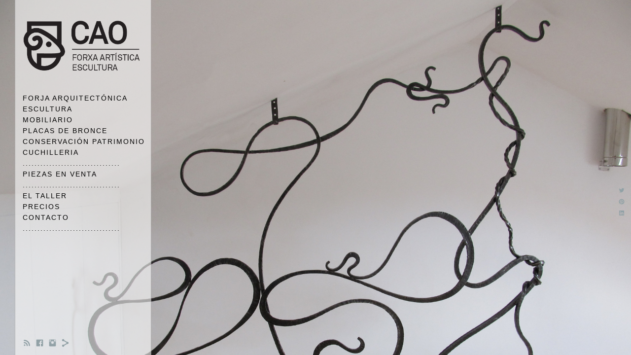

--- FILE ---
content_type: text/html; charset=UTF-8
request_url: https://www.obradoiroscao.com/balcones/
body_size: 8919
content:
<!doctype html>
<html lang="es" site-body ng-controller="baseController" prefix="og: http://ogp.me/ns#">
<head>
        <title>Balcones</title>
    <base href="/">
    <meta charset="UTF-8">
    <meta http-equiv="X-UA-Compatible" content="IE=edge,chrome=1">
    <meta name="viewport" content="width=device-width, initial-scale=1">

    <link rel="manifest" href="/manifest.webmanifest">

			<meta name="description" content="balcón de forja realizado de forma totalmente artesanal en la fragua,">
	
    <meta name="keywords" content="obradoiroscao.com, Balcones, Forja, forjador, fragua, herrero, hierro forjado, forgeron, blacksmith, art nouveau, modernismo, art deco, vintage, barandilla forja, pasamanos forja, cancilla forja, lámpara forja, medieval, forjado, hierro, forja artística, forja modernista, forja tradicional, forja contemporánea, yunque, galicia, coruña, forxa, ferreiro, artesania, modernism, iron, iron work, obradoiros cao, obradoiroscao, obradoiros, cao, telmo, telmo cao">
    <meta name="generator" content="obradoiroscao.com">
    <meta name="author" content="obradoiroscao.com">

    <meta itemprop="name" content="Balcones">
    <meta itemprop="url" content="https://www.obradoiroscao.com/balcones/">

    <link rel="alternate" type="application/rss+xml" title="RSS Balcones" href="/extra/rss" />
    <!-- Open Graph data -->
    <meta property="og:title" name="title" content="Balcones">

	        <meta property="og:description" name="description" content="balcón de forja realizado de forma totalmente artesanal en la fragua,">
	
    <meta property="og:site_name" content="Obradoiros Cao">
    <meta property="og:url" content="https://www.obradoiroscao.com/balcones/">
    <meta property="og:type" content="website">

            <!--    This part will not change dynamically: except for Gallery image-->

    <meta property="og:image" content="https://dvqlxo2m2q99q.cloudfront.net/000_clients/213200/page/21320016344t2jK.jpg">
    <meta property="og:image:height" content="1080">
    <meta property="og:image:width" content="1621">

    
    <meta property="fb:app_id" content="291101395346738">

    <!-- Twitter Card data -->
    <meta name="twitter:url" content="https://www.obradoiroscao.com/balcones/">
    <meta name="twitter:title" content="Balcones">

			<meta name="twitter:description" content="balcón de forja realizado de forma totalmente artesanal en la fragua,">
	
	<meta name="twitter:site" content="Obradoiros Cao">
    <meta name="twitter:creator" content="obradoiroscao.com">

    <link rel="dns-prefetch" href="https://cdn.portfolioboxdns.com">

    	
	<link rel="icon" href="https://dvqlxo2m2q99q.cloudfront.net/000_clients/213200/file/32x32-213200JlNyDepE.ico" type="image/x-icon" />
    <link rel="shortcut icon" href="https://dvqlxo2m2q99q.cloudfront.net/000_clients/213200/file/32x32-213200JlNyDepE.png" type="image/png" />
    <link rel="apple-touch-icon" sizes="57x57" href="https://dvqlxo2m2q99q.cloudfront.net/000_clients/213200/file/57x57-213200JlNyDepE.png" type="image/png" />
	<link rel="apple-touch-icon" sizes="114x114" href="https://dvqlxo2m2q99q.cloudfront.net/000_clients/213200/file/114x114-213200JlNyDepE.png" type="image/png" />
	<link rel="apple-touch-icon" sizes="72x72" href="https://dvqlxo2m2q99q.cloudfront.net/000_clients/213200/file/72x72-213200JlNyDepE.png" type="image/png" />
	<link rel="apple-touch-icon" sizes="144x144" href="https://dvqlxo2m2q99q.cloudfront.net/000_clients/213200/file/144x144-213200JlNyDepE.png" type="image/png" />
	<link rel="apple-touch-icon" sizes="60x60" href="https://dvqlxo2m2q99q.cloudfront.net/000_clients/213200/file/60x60-213200JlNyDepE.png" type="image/png" />
	<link rel="apple-touch-icon" sizes="120x120" href="https://dvqlxo2m2q99q.cloudfront.net/000_clients/213200/file/120x120-213200JlNyDepE.png" type="image/png" />
	<link rel="apple-touch-icon" sizes="76x76" href="https://dvqlxo2m2q99q.cloudfront.net/000_clients/213200/file/76x76-213200JlNyDepE.png" type="image/png" />
	<link rel="apple-touch-icon" sizes="152x152" href="https://dvqlxo2m2q99q.cloudfront.net/000_clients/213200/file/152x152-213200JlNyDepE.png" type="image/png" />
	<link rel="apple-touch-icon" sizes="196x196" href="https://dvqlxo2m2q99q.cloudfront.net/000_clients/213200/file/196x196-213200JlNyDepE.png" type="image/png" />
	<link rel="mask-icon" href="https://dvqlxo2m2q99q.cloudfront.net/000_clients/213200/file/16x16-213200JlNyDepE.svg">
	<link rel="icon" href="https://dvqlxo2m2q99q.cloudfront.net/000_clients/213200/file/196x196-213200JlNyDepE.png" type="image/png" />
	<link rel="icon" href="https://dvqlxo2m2q99q.cloudfront.net/000_clients/213200/file/192x192-213200JlNyDepE.png" type="image/png" />
	<link rel="icon" href="https://dvqlxo2m2q99q.cloudfront.net/000_clients/213200/file/168x168-213200JlNyDepE.png" type="image/png" />
	<link rel="icon" href="https://dvqlxo2m2q99q.cloudfront.net/000_clients/213200/file/96x96-213200JlNyDepE.png" type="image/png" />
	<link rel="icon" href="https://dvqlxo2m2q99q.cloudfront.net/000_clients/213200/file/48x48-213200JlNyDepE.png" type="image/png" />
	<link rel="icon" href="https://dvqlxo2m2q99q.cloudfront.net/000_clients/213200/file/32x32-213200JlNyDepE.png" type="image/png" />
	<link rel="icon" href="https://dvqlxo2m2q99q.cloudfront.net/000_clients/213200/file/16x16-213200JlNyDepE.png" type="image/png" />
	<link rel="icon" href="https://dvqlxo2m2q99q.cloudfront.net/000_clients/213200/file/128x128-213200JlNyDepE.png" type="image/png" />
	<meta name="application-name" content="Obradoiros Cao"/>
	<meta name="theme-color" content="#ffffff">
	<meta name="msapplication-config" content="browserconfig.xml" />

	<!-- sourcecss -->
<link rel="stylesheet" href="https://cdn.portfolioboxdns.com/pb3/application/_output/pb.out.front.ver.1764936980995.css" />
<!-- /sourcecss -->

    
            <script>
                var _gaq = _gaq || [];
                _gaq.push(['_setAccount', 'UA-55430554-1']);

                (function() {
                    var ga = document.createElement('script'); ga.type = 'text/javascript'; ga.async = true;
                    ga.src = ('https:' == document.location.protocol ? 'https://ssl' : 'http://www') + '.google-analytics.com/ga.js';
                    var s = document.getElementsByTagName('script')[0]; s.parentNode.insertBefore(ga, s);
                })();
            </script>
            

</head>
<body id="pb3-body" pb-style="siteBody.getStyles()" style="visibility: hidden;" ng-cloak class="{{siteBody.getClasses()}}" data-rightclick="{{site.EnableRightClick}}" data-imgshadow="{{site.ThumbDecorationHasShadow}}" data-imgradius="{{site.ThumbDecorationBorderRadius}}"  data-imgborder="{{site.ThumbDecorationBorderWidth}}">

<img ng-if="site.LogoDoUseFile == 1" ng-src="{{site.LogoFilePath}}" alt="" style="display:none;">

<pb-scrol-to-top></pb-scrol-to-top>

<div class="containerNgView" ng-view autoscroll="true" page-font-helper></div>

<div class="base" ng-cloak>
    <div ng-if="base.popup.show" class="popup">
        <div class="bg" ng-click="base.popup.close()"></div>
        <div class="content basePopup">
            <div ng-include="base.popup.view"></div>
        </div>
    </div>
</div>

<logout-front></logout-front>

<script src="https://cdn.portfolioboxdns.com/pb3/application/_output/3rd.out.front.ver.js"></script>

<!-- sourcejs -->
<script src="https://cdn.portfolioboxdns.com/pb3/application/_output/pb.out.front.ver.1764936980995.js"></script>
<!-- /sourcejs -->

    <script>
        $(function(){
            $(document).on("contextmenu",function(e){
                return false;
            });
            $("body").on('mousedown',"img",function(){
                return false;
            });
            document.body.style.webkitTouchCallout='none';

	        $(document).on("dragstart", function() {
		        return false;
	        });
        });
    </script>
	<style>
		img {
			user-drag: none;
			user-select: none;
			-moz-user-select: none;
			-webkit-user-drag: none;
			-webkit-user-select: none;
			-ms-user-select: none;
		}
		[data-role="mobile-body"] .type-galleries main .gallery img{
			pointer-events: none;
		}
	</style>

<script>
    var isLoadedFromServer = true;
    var seeLiveMobApp = "";

    if(seeLiveMobApp == true || seeLiveMobApp == 1){
        if(pb.utils.isMobile() == true){
            pbAng.isMobileFront = seeLiveMobApp;
        }
    }
    var serverData = {
        siteJson : {"Guid":"1846bIJNbSBu6zu","Id":213200,"Url":"obradoiroscao.com","IsUnpublished":0,"SecondaryUrl":"obradoiroscao.portfoliobox.net","AccountType":1,"LanguageId":4,"IsSiteLocked":0,"MetaValidationTag":null,"CustomCss":"","CustomHeaderBottom":null,"CustomBodyBottom":"","MobileLogoText":"Obradoiros Cao","MobileMenuBoxColor":"#fafafa","MobileLogoDoUseFile":1,"MobileLogoFileName":"213200pmxamivu.png","MobileLogoFileHeight":266,"MobileLogoFileWidth":422,"MobileLogoFileNameS3Id":0,"MobileLogoFilePath":"https:\/\/dvqlxo2m2q99q.cloudfront.net\/000_clients\/213200\/file\/213200pmxamivu.png","MobileLogoFontFamily":"'Gill Sans','Gill Sans MT',Calibri,sans-serif","MobileLogoFontSize":"17px","MobileLogoFontVariant":null,"MobileLogoFontColor":"#000000","MobileMenuFontFamily":"'Gill Sans','Gill Sans MT',Calibri,sans-serif","MobileMenuFontSize":"14px","MobileMenuFontVariant":null,"MobileMenuFontColor":"#000000","MobileMenuIconColor":"#000000","SiteTitle":"Obradoiros Cao","SeoKeywords":"Forja, forjador, fragua, herrero, hierro forjado, forgeron, blacksmith, art nouveau, modernismo, art deco, vintage, barandilla forja, pasamanos forja, cancilla forja, l\u00e1mpara forja, medieval, forjado, hierro, forja art\u00edstica, forja modernista, forja tradicional, forja contempor\u00e1nea, yunque, galicia, coru\u00f1a, forxa, ferreiro, artesania, modernism, iron, iron work, obradoiros cao, obradoiroscao, obradoiros, cao, telmo, telmo cao","SeoDescription":"Forja art\u00edstica, fundici\u00f3n, cuchilleria y cer\u00e1mica. En este taller multidisciplinar realizamos todo tipo de soluciones art\u00edsticas en cualquier material.","ShowSocialMediaLinks":1,"SocialButtonStyle":1,"SocialButtonColor":"#91a1a6","SocialShowShareButtons":1,"SocialFacebookShareUrl":"http:\/\/www.facebook.com\/pages\/Obradoiros-Cao","SocialFacebookUrl":"http:\/\/www.facebook.com\/obradoiroscao","SocialTwitterUrl":null,"SocialFlickrUrl":null,"SocialLinkedInUrl":null,"SocialGooglePlusUrl":null,"SocialPinterestUrl":null,"SocialInstagramUrl":"http:\/\/instagram.com\/caoforge","SocialBlogUrl":null,"SocialFollowButton":0,"SocialFacebookPicFileName":"","SocialHideLikeButton":1,"SocialFacebookPicFileNameS3Id":null,"SocialFacebookPicFilePath":null,"BgImagePosition":1,"BgUseImage":0,"BgColor":"#ffffff","BgFileName":null,"BgFileWidth":null,"BgFileHeight":null,"BgFileNameS3Id":0,"BgFilePath":null,"BgBoxColor":"#fafafa","LogoDoUseFile":1,"LogoText":"Obradoiros Cao","LogoFileName":"213200HW9EY9bw.png","LogoFileHeight":266,"LogoFileWidth":422,"LogoFileNameS3Id":0,"LogoFilePath":"https:\/\/dvqlxo2m2q99q.cloudfront.net\/000_clients\/213200\/file\/213200HW9EY9bw.png","LogoDisplayHeight":"150px","LogoFontFamily":"'Gill Sans','Gill Sans MT',Calibri,sans-serif","LogoFontVariant":null,"LogoFontSize":"24px","LogoFontColor":"#000000","LogoFontSpacing":"5px","LogoFontUpperCase":1,"ActiveMenuFontIsUnderline":0,"ActiveMenuFontIsItalic":0,"ActiveMenuFontIsBold":0,"ActiveMenuFontColor":"#000000","HoverMenuFontIsUnderline":0,"HoverMenuFontIsItalic":0,"HoverMenuFontIsBold":0,"HoverMenuBackgroundColor":null,"ActiveMenuBackgroundColor":null,"MenuFontFamily":"'Gill Sans','Gill Sans MT',Calibri,sans-serif","MenuFontVariant":"","MenuFontSize":"14px","MenuFontColor":"#000000","MenuFontColorHover":"#000000","MenuBoxColor":"#fafafa","MenuBoxBorder":1,"MenuFontSpacing":"8px","MenuFontUpperCase":1,"H1FontFamily":"'Gill Sans','Gill Sans MT',Calibri,sans-serif","H1FontVariant":null,"H1FontColor":"#3d3d3d","H1FontSize":"22px","H1Spacing":"2px","H1UpperCase":1,"H2FontFamily":"'Gill Sans','Gill Sans MT',Calibri,sans-serif","H2FontVariant":null,"H2FontColor":"#3d3d3d","H2FontSize":"18px","H2Spacing":"1px","H2UpperCase":1,"H3FontFamily":"'Gill Sans','Gill Sans MT',Calibri,sans-serif","H3FontVariant":null,"H3FontColor":"#3d3d3d","H3FontSize":"14px","H3Spacing":"1px","H3UpperCase":0,"PFontFamily":"'Helvetica Neue',Helvetica,Arial,sans-serif","PFontVariant":null,"PFontColor":"#4f4f4f","PFontSize":"13px","PLineHeight":"22px","PLinkColor":"#0da9d9","PLinkColorHover":"#09a2b0","PSpacing":"1px","PUpperCase":0,"ListFontFamily":"'Gill Sans','Gill Sans MT',Calibri,sans-serif","ListFontVariant":null,"ListFontColor":"#4f4f4f","ListFontSize":"11px","ListSpacing":"4px","ListUpperCase":1,"ButtonColor":"#4f4f4f","ButtonHoverColor":"#778b91","ButtonTextColor":"#ffffff","SiteWidth":1,"ImageQuality":null,"DznLayoutGuid":15,"DsnLayoutViewFile":"left04","DsnLayoutTitle":"left04","DsnLayoutType":"left","DsnMobileLayoutGuid":12,"DsnMobileLayoutViewFile":"mobilemenu12","DsnMobileLayoutTitle":"mobilemenu12","FaviconFileNameS3Id":0,"FaviconFileName":"144x144-213200JlNyDepE.png","FaviconFilePath":"https:\/\/dvqlxo2m2q99q.cloudfront.net\/000_clients\/213200\/file\/144x144-213200JlNyDepE.png","ThumbDecorationBorderRadius":null,"ThumbDecorationBorderWidth":null,"ThumbDecorationBorderColor":"#000000","ThumbDecorationHasShadow":0,"MobileLogoDisplayHeight":"75px","IsFooterActive":0,"FooterContent":null,"MenuIsInfoBoxActive":0,"MenuInfoBoxText":"google-site-verification: google41799bd653bd0e78.html","MenuImageFileName":null,"MenuImageFileNameS3Id":null,"MenuImageFilePath":null,"FontCss":"","ShopSettings":{"Guid":"213200FAkZxJkP","SiteId":213200,"ShopName":null,"Email":"telmocao@yahoo.es","ResponseSubject":null,"ResponseEmail":null,"ReceiptNote":null,"PaymentMethod":null,"InvoiceDueDays":30,"HasStripeUserData":null,"Address":null,"Zip":null,"City":null,"CountryCode":"ES","OrgNr":null,"PayPalEmail":null,"Currency":"EUR","ShippingInfo":null,"ReturnPolicy":null,"TermsConditions":null,"ShippingRegions":[],"TaxRegions":[]},"UserTranslatedText":{"Guid":"2132009d6ifEST","SiteId":213200,"Message":"Mensaje","YourName":"Nombre","EnterTheLetters":"Introduce las letras","Send":"Enviar","ThankYou":"Gracias","Refresh":"Actualizar","Follow":"Sigueme","Comment":"Comentario","Share":"Compartir","CommentOnPage":"Comentar en la p\u00e1gina","ShareTheSite":"Comparte el sitio web","ShareThePage":"Compartir la p\u00e1gina","AddToCart":"Add to cart","ItemWasAddedToTheCart":"The item was added to the cart","Item":"Item","YourCart":"Your cart","YourInfo":"Your info","Quantity":"Quantity","Product":"Product","ItemInCart":"Art\u00edculo en la cesta","BillingAddress":"Direcci\u00f3n de facturaci\u00f3n","ShippingAddress":"Direcci\u00f3n de Env\u00edo","OrderSummary":"Resumen del pedido","ProceedToPay":"Proceder al pago","Payment":"Pago","CardPayTitle":"Informaci\u00f3n de tarjeta de cr\u00e9dito","PaypalPayTitle":"Esta tienda usa PayPal para procesar el pago","InvoicePayTitle":"Esta tienda usa facturas para cobrar el pago","ProceedToPaypal":"Continua a Paypal para pagar","ConfirmInvoice":"Confirmar y recibir factura","NameOnCard":"Nombre en la tarjeta","APrice":"A Price","Options":"Options","SelectYourCountry":"Select your country","Remove":"Remove","NetPrice":"Net price","Vat":"Vat","ShippingCost":"Shipping cost","TotalPrice":"Total price","Name":"Name","Address":"Address","Zip":"Zip","City":"City","State":"Provincia","Country":"Country","Email":"Email","Phone":"Phone","ShippingInfo":"Shipping info","Checkout":"Checkout","Organization":"Organizaci\u00f3n","DescriptionOrder":"Descripci\u00f3n","InvoiceDate":"Fecha de la factura","ReceiptDate":"Fecha del recibo","AmountDue":"Cantidad debida","AmountPaid":"Cantidad pagada","ConfirmAndCheckout":"Confirm and checkout","Back":"Back","Pay":"Pay","ClickToPay":"Click to pay","AnErrorHasOccurred":"An error has occurred","PleaseContactUs":"Please contact us","Receipt":"Receipt","Print":"Print","Date":"Date","OrderNr":"Order nr","PayedWith":"Payed with","Seller":"Seller","HereIsYourReceipt":"Here is your receipt","AcceptTheTerms":"I accept the terms & refund policy","Unsubscribe":"Darse de baja","ViewThisOnline":"Ver online","Price":"Precio","SubTotal":"Subtotal","Tax":"Impuesto","OrderCompleteMessage":"Por favor descarga tu recibo.","DownloadReceipt":"Descargar recibo","ReturnTo":"Volver al sitio","ItemPurchasedFrom":"los art\u00edculos fueron comprados de","SameAs":"Igual que","SoldOut":"AGOTADO","ThisPageIsLocked":"La p\u00e1gina est\u00e1 bloqueada","Invoice":"Factura","BillTo":"Cobrar a:","Ref":"N\u00ba de referencia.","DueDate":"Fecha de vencimiento","Notes":"Notas:","CookieMessage":"Usamos cookies para brindarte la mejor experiencia en nuestro sitio. Al continuar utilizando este sitio web, estas aceptando el uso de cookies.","CompleteOrder":"\u00a1Gracias por tu pedido!","Prev":"Anterior","Next":"Siguiente","Tags":"Etiquetas","Description":"Descripci\u00f3n","Educations":"Educaci\u00f3n","Experiences":"Experiencia","Awards":"Premios","Exhibitions":"Exhibiciones","Skills":"Habilidades","Interests":"Intereses","Languages":"Idiomas","Contacts":"Contactos","Present":"Actual","created_at":"2014-09-05 13:32:24","updated_at":"2018-11-14 17:25:21"},"GoogleAnalyticsSnippet":"\n        <script type='text\/javascript''>\n            var _gaq = _gaq || [];\n            _gaq.push(['_setAccount', 'UA-55430554-1']);\n            _gaq.push(['_trackPageview']);\n\n            (function() {\n                var ga = document.createElement('script'); ga.type = 'text\/javascript'; ga.async = true;\n                ga.src = ('https:' == document.location.protocol ? 'https:\/\/ssl' : 'http:\/\/www') + '.google-analytics.com\/ga.js';\n                var s = document.getElementsByTagName('script')[0]; s.parentNode.insertBefore(ga, s);\n            })();\n\n        \n        ","GoogleAnalyticsObjects":"{\"objType\":\"_gaq\",\"account\":\"_gaq.push(['_setAccount', 'UA-55430554-1']);\",\"pages\":[\"_gaq.push(['_trackPageview', $locationProvider.path()]);\"]}","EnableRightClick":null,"EnableCookie":1,"EnableRSS":1,"SiteBGThumb":null,"ClubType":null,"ClubMemberAtSiteId":null,"ProfileImageFileName":null,"ProfileImageS3Id":null,"CoverImageFileName":null,"CoverImageS3Id":null,"ProfileImageFilePath":null,"CoverImageFilePath":null,"StandardBgImage":null,"NrOfProLikes":0,"NrOfFreeLikes":0,"NrOfLikes":0,"ClientCountryCode":"ES","HasRequestedSSLCert":3,"CertNextUpdateDate":1733548971,"IsFlickrWizardComplete":null,"FlickrNsId":null,"SignUpAccountType":null,"created_at":1409916743000},
        pageJson : {"Guid":"21320014273BwHb","PageTitle":"Balcones","Uri":"balcones","IsStartPage":0,"IsFavorite":0,"IsUnPublished":0,"IsPasswordProtected":0,"SeoDescription":"balc\u00f3n de forja realizado de forma totalmente artesanal en la fragua,","BlockContent":"","DescriptionPosition":1,"ListImageMargin":"20px","ListImageSize":4,"BgImage":null,"BgImageHeight":0,"BgImageWidth":0,"BgImagePosition":0,"BgImageS3LocationId":0,"PageBGThumb":null,"AddedToClubId":null,"DznTemplateGuid":300,"DsnTemplateType":"galleries","DsnTemplateSubGroup":"thumbs","DsnTemplatePartDirective":"part-gallery-thumb","DsnTemplateViewFile":"squareratio","DsnTemplateProperties":[{"type":"main-text-prop","position":"contentPanel"},{"type":"main-text-position-prop","position":"displaySettings","settings":{"enablePreStyle":0}},{"type":"gallery-prop","position":"contentPanel"},{"type":"image-size-prop","position":"displaySettings"},{"type":"image-margin-prop","position":"displaySettings"},{"type":"show-list-text-prop","position":"displaySettings"},{"type":"listtext-position-prop","position":"displaySettings"}],"DsnTemplateHasPicview":1,"DsnTemplateIsCustom":null,"DsnTemplateCustomTitle":null,"DsnTemplateCustomHtml":"","DsnTemplateCustomCss":"","DsnTemplateCustomJs":"","DznPicviewGuid":10,"DsnPicviewSettings":{"ShowTextPosition":1,"ShowEffect":1,"ShowTiming":1,"ShowPauseTiming":1},"DsnPicviewViewFile":"lightbox","DsnPicViewIsLinkable":0,"Picview":{"Fx":"fade","Timing":10000,"PauseTiming":1,"TextPosition":0,"BgSize":null},"DoShowGalleryItemListText":1,"FirstGalleryItemGuid":"21320016344t2jK","GalleryItems":[{"Guid":"21320016344t2jK","SiteId":213200,"PageGuid":"21320014273BwHb","FileName":"21320016344t2jK.jpg","S3LocationId":0,"VideoThumbUrl":null,"VideoUrl":null,"VideoItemGuid":null,"Height":1080,"Width":1621,"Idx":0,"ListText":"Balcones forjados para terraza en mansi\u00f3n de Menorca.","TextContent":""},{"Guid":"21320016344H1dv","SiteId":213200,"PageGuid":"21320014273BwHb","FileName":"21320016344H1dv.jpg","S3LocationId":0,"VideoThumbUrl":null,"VideoUrl":null,"VideoItemGuid":null,"Height":1080,"Width":1623,"Idx":1,"ListText":"Balcon\/barandilla forjada a mano en piscina de mansi\u00f3n de Menorca.","TextContent":""},{"Guid":"213200142765dHz","SiteId":213200,"PageGuid":"21320014273BwHb","FileName":"213200142765dHz.jpg","S3LocationId":0,"VideoThumbUrl":null,"VideoUrl":null,"VideoItemGuid":null,"Height":774,"Width":1161,"Idx":2,"ListText":"Balconnes modernistas en A Ba\u00f1a, A Coru\u00f1a.","TextContent":""},{"Guid":"21320014276dm1w","SiteId":213200,"PageGuid":"21320014273BwHb","FileName":"21320014276dm1w.jpg","S3LocationId":0,"VideoThumbUrl":null,"VideoUrl":null,"VideoItemGuid":null,"Height":4000,"Width":3000,"Idx":3,"ListText":"","TextContent":""},{"Guid":"213200qXOP4K5j","SiteId":213200,"PageGuid":"21320014273BwHb","FileName":"213200qXOP4K5j.jpg","S3LocationId":0,"VideoThumbUrl":null,"VideoUrl":null,"VideoItemGuid":null,"Height":1024,"Width":576,"Idx":4,"ListText":"Balcones hierro forjado en el Puerto de Mah\u00f3n, Menorca","TextContent":"Realizado en hierro forjado macizo, galvanizado y lacado al horno en Menorca."},{"Guid":"213200Ue0bbP67","SiteId":213200,"PageGuid":"21320014273BwHb","FileName":"213200Ue0bbP67.jpg","S3LocationId":0,"VideoThumbUrl":null,"VideoUrl":null,"VideoItemGuid":null,"Height":1024,"Width":576,"Idx":5,"ListText":"","TextContent":""}],"Slideshow":{"Fx":null,"Timing":10000,"PauseTiming":0,"TextPosition":0,"BgSize":null},"AddedToExpo":0,"FontCss":"","CreatedAt":"2014-10-01 10:56:17"},
        menuJson : [{"Guid":"213200z7rFOsbc","SiteId":213200,"PageGuid":"21320014256sPTH","Title":"Forja arquitect\u00f3nica","Url":"\/cerrajera-de-construccion","Target":"_self","ListOrder":0,"ParentGuid":null,"created_at":"2018-06-27 13:35:59","updated_at":"2019-03-30 10:53:55","Children":[]},{"Guid":"213200Ocwjczgm","SiteId":213200,"PageGuid":"21320014251z8Gd","Title":"Escultura","Url":"\/escultura","Target":"_self","ListOrder":1,"ParentGuid":null,"created_at":"2018-06-27 13:37:29","updated_at":"2019-03-30 10:53:55","Children":[]},{"Guid":"213200TlZhcEC3","SiteId":213200,"PageGuid":"21320014247DT8c","Title":"Mobiliario","Url":"\/forja","Target":"_self","ListOrder":2,"ParentGuid":null,"created_at":"2018-06-27 13:37:59","updated_at":"2019-03-30 10:53:55","Children":[]},{"Guid":"213200HVfr9ZAK","SiteId":213200,"PageGuid":"2132005APpfQWm","Title":"Placas de bronce","Url":"\/placasdebronceart","Target":"_self","ListOrder":3,"ParentGuid":null,"created_at":"2022-11-14 11:33:36","updated_at":"2024-12-26 16:56:50","Children":[]},{"Guid":"213200v78ReTce","SiteId":213200,"PageGuid":"2132004In7QE8t","Title":"Conservaci\u00f3n Patrimonio","Url":"\/conservaci","Target":"_self","ListOrder":4,"ParentGuid":null,"created_at":"2025-02-22 19:59:06","updated_at":"2025-02-23 23:38:13","Children":[]},{"Guid":"213200TejKgrvu","SiteId":213200,"PageGuid":"21320014247UWRn","Title":"Cuchilleria","Url":"\/cuchilleria","Target":"_self","ListOrder":5,"ParentGuid":null,"created_at":"2018-06-27 13:37:59","updated_at":"2025-02-22 19:41:35","Children":[]},{"Guid":"213200gHa98sBd","SiteId":213200,"PageGuid":null,"Title":".................................","Url":null,"Target":"_none","ListOrder":6,"ParentGuid":null,"created_at":"2018-06-27 13:52:00","updated_at":"2025-02-22 19:41:35","Children":[]},{"Guid":"21320016316Zc3b","SiteId":213200,"PageGuid":"213200163163wQa","Title":"Piezas en venta","Url":"piezas-nicas-en-venta","Target":"_self","ListOrder":7,"ParentGuid":null,"created_at":"2016-11-12 11:59:44","updated_at":"2025-02-22 19:41:35","Children":[]},{"Guid":"213200g7Fltia8","SiteId":213200,"PageGuid":null,"Title":".................................","Url":null,"Target":"_none","ListOrder":8,"ParentGuid":null,"created_at":"2018-06-27 13:52:30","updated_at":"2025-02-22 19:41:35","Children":[]},{"Guid":"2132001425642N1","SiteId":213200,"PageGuid":"213200142567HXq","Title":"El Taller","Url":"el-taller","Target":"_self","ListOrder":9,"ParentGuid":null,"created_at":"2014-09-14 17:26:11","updated_at":"2025-02-22 19:41:35","Children":[]},{"Guid":"213200WhErrPsi","SiteId":213200,"PageGuid":"2132004y2YwnGG","Title":"Precios","Url":"\/precios","Target":"_self","ListOrder":10,"ParentGuid":null,"created_at":"2023-11-13 21:12:10","updated_at":"2025-02-22 19:41:35","Children":[]},{"Guid":"21320014251rbVd","SiteId":213200,"PageGuid":"21320014251k9VC","Title":"Contacto","Url":"contacto","Target":"_self","ListOrder":11,"ParentGuid":null,"created_at":"2014-09-09 11:34:24","updated_at":"2025-02-22 19:41:35","Children":[]},{"Guid":"2132000CH1N9hz","SiteId":213200,"PageGuid":null,"Title":".................................","Url":null,"Target":"_none","ListOrder":12,"ParentGuid":null,"created_at":"2019-03-30 11:21:08","updated_at":"2025-02-22 19:41:35","Children":[]}],
        timestamp: 1762613912,
        resourceVer: 379,
        frontDictionaryJson: {"common":{"text404":"La p\u00e1gina que est\u00e1s buscando no existe","noStartPage":"No tienes ninguna p\u00e1gina de inicio","noStartPageText1":"Utiliza cualquier p\u00e1gina como p\u00e1gina de inicio o crea una nueva p\u00e1gina.","noStartPageText2":"\u00bfC\u00f3mo se utiliza una p\u00e1gina existente como p\u00e1gina de inicio?","noStartPageText3":"- Haz clic en P\u00c1GINAS (en el panel de administrador de la derecha)","noStartPageText4":"- Haz clic en la p\u00e1gina que deseas tener como p\u00e1gina de inicio.","noStartPageText5":"- Mueve el bot\u00f3n de la p\u00e1gina de Inicio.","noStartPage2":"Esta p\u00e1gina web no tiene ninguna p\u00e1gina de inicio","loginAt":"Accede a","toManage":"para administrar la p\u00e1gina web.","toAddContent":"para a\u00f1adir contenido.","noContent1":"Crea tu primera p\u00e1gina","noContent11":"Crea tu primera p\u00e1gina","noContent111":"Haz clic en Nueva p\u00e1gina","noContent2":"Haz clic en <span>nueva p\u00e1gina<\/span> para a\u00f1adir contenido a las galer\u00edas, blogs, tienda y mucho m\u00e1s","noContent":"Esta p\u00e1gina web no tiene ning\u00fan contenido","onlinePortfolioWebsite":"Portfolio web en l\u00ednea","addToCartMessage":"El art\u00edculo se ha a\u00f1adido a tu cesta","iaccepthe":"Acepto los","termsandconditions":"t\u00e9rminos y condiciones","andthe":"y la","returnpolicy":"pol\u00edtica de devoluciones","admin":"Administrador","back":"Volver","edit":"Editar","appreciate":"Valorar","portfolioboxLikes":"Portfoliobox Me gustas","like":"Me gusta","youCanOnlyLikeOnce":"Solo puedes darle a Me gusta una vez","search":"Buscar","blog":"blog","allow":"Allow","allowNecessary":"Allow Necessary","leaveWebsite":"Leave Website"},"monthName":{"january":"enero","february":"febrero","march":"marzo","april":"abril","may":"mayo","june":"junio","july":"julio","august":"agosto","september":"septiembre","october":"octubre","november":"noviembre","december":"diciembre"}}    };

    var allowinfscroll = "false";
    allowinfscroll = (allowinfscroll == undefined) ? true : (allowinfscroll == 'true') ? true : false;

    var isAdmin = false;
    var addScroll = false;
    var expTimer = false;

    $('body').css({
        visibility: 'visible'
    });

    pb.initializer.start(serverData,isAdmin,function(){
        pbAng.App.start();
    });

    //add for custom JS
    var tempObj = {};
</script>

<script>
    window.pb_analytic = {
        ver: 3,
        s_id: (pb && pb.data && pb.data.site) ? pb.data.site.Id : 0,
        h_s_id: "902890aab2776a7c817614b7c29cd8b9",
    }
</script>
<script defer src="https://cdn.portfolioboxdns.com/0000_static/app/analytics.min.js"></script>


<!--<script type="text/javascript" src="https://maps.google.com/maps/api/js?sensor=true"></script>-->


                    <script type="application/ld+json">
                    {
                        "@context": "https://schema.org/",
                        "@type": "WebSite",
                        "url": "https://www.obradoiroscao.com/balcones",
                        "name": "Obradoiros Cao",
                        "author": {
                            "@type": "Person",
                            "name": "Telmo Cao"
                        },
                        "description": "Forja artística, fundición, cuchilleria y cerámica. En este taller multidisciplinar realizamos todo tipo de soluciones artísticas en cualquier material.",
                        "publisher": "Obradoiros Cao"
                    }
                    </script>
                
                        <script type="application/ld+json">
                        {
                            "@context": "https://schema.org/",
                            "@type": "CreativeWork",
                            "url": "https://www.obradoiroscao.com/balcones",
                        "image":[
                                {
                                    "@type": "ImageObject",
                                    "image": "https://dvqlxo2m2q99q.cloudfront.net/000_clients/213200/page/21320016344t2jK.jpg",
                                    "contentUrl": "https://dvqlxo2m2q99q.cloudfront.net/000_clients/213200/page/21320016344t2jK.jpg",
                                    "description": "No Description",
                                    "name": "Balcones forjados para terraza en mansión de Menorca.",
                                    "height": "1080",
                                    "width": "1621"
                                }
                                ,
                                {
                                    "@type": "ImageObject",
                                    "image": "https://dvqlxo2m2q99q.cloudfront.net/000_clients/213200/page/21320016344H1dv.jpg",
                                    "contentUrl": "https://dvqlxo2m2q99q.cloudfront.net/000_clients/213200/page/21320016344H1dv.jpg",
                                    "description": "No Description",
                                    "name": "Balcon/barandilla forjada a mano en piscina de mansión de Menorca.",
                                    "height": "1080",
                                    "width": "1623"
                                }
                                ,
                                {
                                    "@type": "ImageObject",
                                    "image": "https://dvqlxo2m2q99q.cloudfront.net/000_clients/213200/page/213200142765dHz.jpg",
                                    "contentUrl": "https://dvqlxo2m2q99q.cloudfront.net/000_clients/213200/page/213200142765dHz.jpg",
                                    "description": "No Description",
                                    "name": "Balconnes modernistas en A Baña, A Coruña.",
                                    "height": "774",
                                    "width": "1161"
                                }
                                ,
                                {
                                    "@type": "ImageObject",
                                    "image": "https://dvqlxo2m2q99q.cloudfront.net/000_clients/213200/page/21320014276dm1w.jpg",
                                    "contentUrl": "https://dvqlxo2m2q99q.cloudfront.net/000_clients/213200/page/21320014276dm1w.jpg",
                                    "description": "No Description",
                                    "name": "Balcones",
                                    "height": "4000",
                                    "width": "3000"
                                }
                                ,
                                {
                                    "@type": "ImageObject",
                                    "image": "https://dvqlxo2m2q99q.cloudfront.net/000_clients/213200/page/213200qXOP4K5j.jpg",
                                    "contentUrl": "https://dvqlxo2m2q99q.cloudfront.net/000_clients/213200/page/213200qXOP4K5j.jpg",
                                    "description": "Realizado en hierro forjado macizo, galvanizado y lacado al horno en Menorca.",
                                    "name": "Balcones hierro forjado en el Puerto de Mahón, Menorca",
                                    "height": "1024",
                                    "width": "576"
                                }
                                ,
                                {
                                    "@type": "ImageObject",
                                    "image": "https://dvqlxo2m2q99q.cloudfront.net/000_clients/213200/page/213200Ue0bbP67.jpg",
                                    "contentUrl": "https://dvqlxo2m2q99q.cloudfront.net/000_clients/213200/page/213200Ue0bbP67.jpg",
                                    "description": "No Description",
                                    "name": "Balcones",
                                    "height": "1024",
                                    "width": "576"
                                }
                                ]
                    }
                    </script>
                    
<script src="https://www.google.com/recaptcha/api.js?render=explicit" defer></script>

</body>
<return-to-mobile-app></return-to-mobile-app>
<public-cookie></public-cookie>
</html>